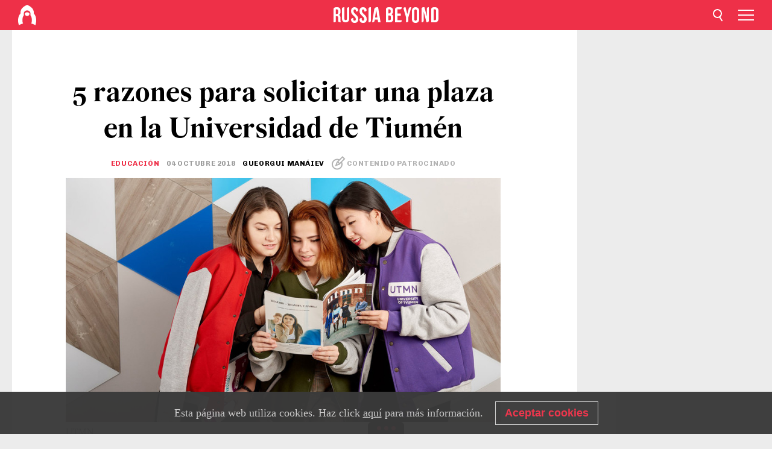

--- FILE ---
content_type: text/html; charset=UTF-8
request_url: https://es.rbth.com/educacion/81808-razones-solicitar-plaza-universidad-tiumen
body_size: 13856
content:
<!DOCTYPE html><html lang="es-ES" prefix="og: http://ogp.me/ns#"><head><meta charset="UTF-8"/><meta name="apple-mobile-web-app-capable" content="no"/><meta name="format-detection" content="telephone=yes"/><meta name="viewport" content="width=device-width, initial-scale=1.0, user-scalable=yes" /><meta name="HandheldFriendly" content="true"/><meta name="MobileOptimzied" content="width"/><meta http-equiv="cleartype" content="on"/><meta name="navigation" content="tabbed" /><title>5 razones para solicitar una plaza en la Universidad de Tiumén - Russia Beyond ES</title><link rel="icon" href="/favicon.ico" type="image/x-icon" sizes="any"/><link rel="icon" href="/favicon.svg" type="image/svg+xml" /><meta property="og:site_name" content="Russia Beyond ES" /><meta property="twitter:site" content="Russia Beyond ES" /><link rel="amphtml" href="https://es.rbth.com/educacion/81808-razones-solicitar-plaza-universidad-tiumen/amp"><meta name="description" content="Para algunos, la perspectiva de estudiar en una universidad siberiana puede parecer exótica... o aterradora. Sin embargo, además de ofrecer la..." /><meta property="og:url" content="https://es.rbth.com/educacion/81808-razones-solicitar-plaza-universidad-tiumen" ><meta property="og:type" content="article"><meta property="og:title" content="5 razones para solicitar una plaza en la Universidad de Tiumén"/><meta property="og:description" content="Para algunos, la perspectiva de estudiar en una universidad siberiana puede parecer exótica... o aterradora. Sin embargo, además de ofrecer la..."/><meta property="article:tag" content="educación"><meta property="article:tag" content="urales"><meta property="article:tag" content="universidades"><meta property="article:tag" content="tiumén"><meta property="article:tag" content="universidad de tiumen"><meta property="article:tag" content="contenido patrocinado"><meta property="article:section" content="Educación"/><meta property="article:published_time" content="oct 04, 2018"/><meta property="article:modified_time" content="oct 03, 2018"/><meta property="article:author" content="Gueorgui Manáiev" /><meta name="author" content="Gueorgui Manáiev" /><meta name="twitter:title" content="5 razones para solicitar una plaza en la Universidad de Tiumén"/><meta name="twitter:description" content="Para algunos, la perspectiva de estudiar en una universidad siberiana puede parecer exótica... o aterradora. Sin embargo, además de ofrecer la..."/><meta property="og:image" content="https://mf.b37mrtl.ru/rbthmedia/images/2018.10/article/5bb4c8d415e9f9475b56feea.jpg"/><meta property="og:image:type" content="image/jpeg" /><meta property="og:image:width" content="850"><meta property="og:image:height" content="478"><meta name="twitter:card" content="summary_large_image"/><meta name="twitter:image" content="https://mf.b37mrtl.ru/rbthmedia/images/2018.10/article/5bb4c8d415e9f9475b56feea.jpg" /><meta property="og:locale" content="es_ES"><meta property="fb:app_id" content="342788859215279"/><meta property="fb:pages" content="116117765080288" /><meta name="twitter:site" content="rbth_es"/><meta name="twitter:domain" content="es.rbth.com"/><meta name="google-site-verification" content="nypZy-AcrX7yig8kFK2R2_oVGMywzZCWyw8HVkk_GAY" /><link rel="stylesheet" href="https://cdni.rbth.com/rbth/view/css/news_view.css?v=315661400041232335348989"/><link rel="stylesheet" href="https://cdni.rbth.com/rbth/view/css/sharing.css?v=4240"/><link rel="stylesheet" href="https://cdni.rbth.com/rbth/view/css/explainer.css?v=12"/><!-- START GLOBAL LANG --><script>
            window.rbthConf = window.rbthConf || {};
            window.rbthConf.lang = window.rbthConf.lang || null;
            window.rbthConf.lang = 'es';
            window.rbthConf.url = window.rbthConf.url || null;
            window.rbthConf.url = 'https://' +  window.rbthConf.lang + '.rbth.com';
        </script><!-- END GLOBAL LANG --><script type='text/javascript'>var _sf_startpt=(new Date()).getTime();</script><link rel="stylesheet" href="https://cdni.rbth.com/rbth/view/css/cookies.css"><script>window.yaContextCb = window.yaContextCb || []</script><script src="https://yandex.ru/ads/system/context.js" async></script><style media="screen">
        .adfox-banner-slot > div[id^="adfox_"]:not(:empty) > div {
            margin: 15px auto;
        }

        .adfox-banner-slot > div[id^="adfox_"]:empty {
            display: none;
        }
    </style><!-- Yandex.Metrika counter --><script type="text/javascript" >
   (function(m,e,t,r,i,k,a){m[i]=m[i]||function(){(m[i].a=m[i].a||[]).push(arguments)};
   m[i].l=1*new Date();k=e.createElement(t),a=e.getElementsByTagName(t)[0],k.async=1,k.src=r,a.parentNode.insertBefore(k,a)})
   (window, document, "script", "https://mc.yandex.ru/metrika/tag.js", "ym");

   ym(88818215, "init", {
        clickmap:true,
        trackLinks:true,
        accurateTrackBounce:true,
        webvisor:true
   });
</script><noscript><div><img src="https://mc.yandex.ru/watch/88818215" style="position:absolute; left:-9999px;" alt="" /></div></noscript><!-- /Yandex.Metrika counter --><!-- Yandex.Metrika counter --><script type="text/javascript" >
   (function(m,e,t,r,i,k,a){m[i]=m[i]||function(){(m[i].a=m[i].a||[]).push(arguments)};
   m[i].l=1*new Date();k=e.createElement(t),a=e.getElementsByTagName(t)[0],k.async=1,k.src=r,a.parentNode.insertBefore(k,a)})
   (window, document, "script", "https://mc.yandex.ru/metrika/tag.js", "ym");

   ym(88818503, "init", {
        clickmap:true,
        trackLinks:true,
        accurateTrackBounce:true,
        webvisor:true
   });
</script><noscript><div><img src="https://mc.yandex.ru/watch/88818503" style="position:absolute; left:-9999px;" alt="" /></div></noscript><!-- /Yandex.Metrika counter --></head><body><script type="application/ld+json">
        {
            "@context": "http://schema.org",
            "@type": "Organization",
            "url": "https://es.rbth.com",
            "logo": "https://es.rbth.com/rbth/img/logo/png/60x60_red.png",
            "name": "Russia Beyond",
            "legalName": "Autonomous Non-profit Organization \"TV-Novosti\"",
            "sameAs": [
                "http://www.facebook.com/russiabeyond",
                "https://twitter.com/russiabeyond",
                "https://www.youtube.com/user/RBTHvideo",
                "https://www.instagram.com/russiabeyond/",
                "https://zen.yandex.ru/russiabeyond"
            ],
            "potentialAction": {
                "@type": "SearchAction",
                "target": "https://es.rbth.com/search?q={search_term_string}",
                "query-input": "required name=search_term_string"
            }
        }
    </script><script type="application/ld+json">
        {
            "@context": "http://schema.org",
            "@type": "BreadcrumbList",
            "itemListElement": [
                                                        {
                        "@type": "ListItem",
                        "position": 1,
                        "name": "Main",
                        "item": "https://es.rbth.com"
                    }
                                                        ,                    {
                        "@type": "ListItem",
                        "position": 2,
                        "name": "Educación",
                        "item": "https://es.rbth.com/educacion"
                    }
                                                        ,                    {
                        "@type": "ListItem",
                        "position": 3,
                        "name": "5 razones para solicitar una plaza en la Universidad de Tiumén",
                        "item": "https://es.rbth.com/educacion/81808-razones-solicitar-plaza-universidad-tiumen"
                    }
                                                ]
        }
    </script><script type="application/ld+json">
    {
        "@context": "http://schema.org",
        "@type": "Article",
        "mainEntityOfPage": {
            "@type": "WebPage",
            "@id": "https://es.rbth.com/educacion/81808-razones-solicitar-plaza-universidad-tiumen"
        },
        "headline": "5 razones para solicitar una plaza en la Universidad de Tiumén",
        "image": [{
            "@type": "ImageObject",
            "url": "https://mf.b37mrtl.ru/rbthmedia/images/2018.10/article/5bb4c8d415e9f9475b56feea.jpg",
            "height": 576,
            "width": 1024
        }],
                        "associatedMedia": [
                                                        {
                    "@type": "ImageObject",
                    "contentUrl": "https://mf.b37mrtl.ru/rbthmedia/images/2018.10/original/5bb4c7a785600a60cd48f789.jpg",
                    "description": ""
                }
                                            ,                {
                    "@type": "ImageObject",
                    "contentUrl": "https://mf.b37mrtl.ru/rbthmedia/images/2018.10/original/5bb4c7a785600a60cd48f78a.jpg",
                    "description": ""
                }
                                            ,                {
                    "@type": "ImageObject",
                    "contentUrl": "https://mf.b37mrtl.ru/rbthmedia/images/2018.10/original/5bb4c7a785600a60cd48f78b.jpg",
                    "description": ""
                }
                                            ,                {
                    "@type": "ImageObject",
                    "contentUrl": "https://mf.b37mrtl.ru/rbthmedia/images/2018.10/original/5bb4c7a785600a60cd48f78c.jpg",
                    "description": "Profesor Duskin Drum."
                }
                                            ,                {
                    "@type": "ImageObject",
                    "contentUrl": "https://mf.b37mrtl.ru/rbthmedia/images/2018.10/original/5bb4c7a885600a60cd48f78d.jpg",
                    "description": ""
                }
                                            ,                {
                    "@type": "ImageObject",
                    "contentUrl": "https://mf.b37mrtl.ru/rbthmedia/images/2018.10/original/5bb4c7a885600a60cd48f78e.jpg",
                    "description": ""
                }
                                            ,                {
                    "@type": "ImageObject",
                    "contentUrl": "https://mf.b37mrtl.ru/rbthmedia/images/2018.10/original/5bb4c7a885600a60cd48f78f.jpg",
                    "description": "Daniel Ohene-Agyekum, estudiante de la Universidad de Tiumén."
                }
                                    ],
                "author":
                    [
                                    {
                        "@type": "Person",
                        "name": "Gueorgui Manáiev"
                    }                            ],
                "datePublished": "2026-01-16T06:46:26+03:00",
        "dateModified": "2026-01-16T06:46:26+03:00",
        "publisher": {
            "@type": "Organization",
            "name": "Russia Beyond",
            "logo": {
                "@type": "ImageObject",
                "url": "https://es.rbth.com/rbth/img/logo/png/60x60_red.png"
            }
        },
        "description": "Para algunos, la perspectiva de estudiar en una universidad siberiana puede parecer exótica... o aterradora. Sin embargo, además de ofrecer la oportunidad de experimentar la Rusia auténtica, la Universidad de Tiumén (UTMN), uno de los grupos educativos más grandes de Siberia, cuenta con cursos académicos de calidad y de un sinfín de oportunidades."
    }
    </script><div class="layout"><div class="layout__wrapper"><header class="layout__header"><div class="header" id="app-header"><div class="header__wrapper"><div class="header__logo"><div class="logo"><div class="logo__cover logo__cover_header"><a href="/"></a></div><div class="logo__content logo__content_header"><a href="/"></a></div></div></div><div class="header__langs"><div class="buttons"><div class="buttons__langs-menu buttons__langs-menu_header">
                Español
            </div></div><div class="nav"><div class="nav__wrapper nav__wrapper_langs_header"><ul class="nav__row nav__row_langs_header"><li class="nav__item nav__item_langs_header"><a href="https://id.rbth.com">Bahasa Indonesia</a></li><li class="nav__item nav__item_langs_header"><a href="https://de.rbth.com">Deutsch</a></li><li class="nav__item nav__item_langs_header"><a href="https://www.rbth.com">English</a></li><li class="nav__item nav__item_langs_header"><a href="https://es.rbth.com">Español</a></li><li class="nav__item nav__item_langs_header"><a href="https://fr.rbth.com">Français</a></li><li class="nav__item nav__item_langs_header"><a href="https://hr.rbth.com">Hrvatski</a></li><li class="nav__item nav__item_langs_header"><a href="https://it.rbth.com">Italiano</a></li><li class="nav__item nav__item_langs_header"><a href="https://br.rbth.com">Português</a></li><li class="nav__item nav__item_langs_header"><a href="https://si.rbth.com">Slovenščina</a></li><li class="nav__item nav__item_langs_header"><a href="https://kr.rbth.com">Korean</a></li><li class="nav__item nav__item_langs_header"><a href="https://jp.rbth.com">日本語</a></li><li class="nav__item nav__item_langs_header"><a href="https://bg.rbth.com">Български</a></li><li class="nav__item nav__item_langs_header"><a href="https://mk.rbth.com">Македонски</a></li><li class="nav__item nav__item_langs_header"><a href="https://rs.rbth.com">Српски</a></li><li class="nav__item nav__item_langs_header"><a href="https://ru.rbth.com">По-русски</a></li></ul></div></div></div><div class="header__nav">    <div class="nav">
        <ul class="nav__row nav__row_header">
                    <li class="nav__item nav__item_header">
                <a href="/estilo-de-vida">
                    Estilo de vida
                </a>
            </li>
                    <li class="nav__item nav__item_header">
                <a href="/cultura">
                    Cultura
                </a>
            </li>
                    <li class="nav__item nav__item_header">
                <a href="/historia">
                    Historia
                </a>
            </li>
                    <li class="nav__item nav__item_header">
                <a href="/viajes">
                    Viajes
                </a>
            </li>
                    <li class="nav__item nav__item_header">
                <a href="/technologias">
                    Ciencia y Tecnología
                </a>
            </li>
                    <li class="nav__item nav__item_header">
                <a href="/economia">
                    Economía
                </a>
            </li>
                    <li class="nav__item nav__item_header">
                <a href="/cocina">
                    Cocina
                </a>
            </li>
                    <li class="nav__item nav__item_header">
                <a href="/educacion">
                    Educación
                </a>
            </li>
                </ul>
    </div>
</div></div></div></header><div class="layout__content"><div class="control-width control-width_padding"><div class="rows"><div class="adfox-banner-slot"><div id="adfox_166005584166917666"></div><div id="adfox_16600558884169906"></div></div><div class="rows__wrapper rows__wrapper_short-story"><div class="rows__column rows__column_short-story rows__column_short-story_left"><div class="article"><div class="article__wrapper article__wrapper_short"><div class="article__head  article__head_short"><div class="article__head-content article__head-content_short"><h1>5 razones para solicitar una plaza en la Universidad de Tiumén</h1><div class="article__category article__category_short"><a href="/educacion">
            Educación
        </a></div><div class="article__date article__date_short"><time class="date ">
            


             04 octubre 2018

        </time></div><div class="article__author article__author_short">
                            Gueorgui Manáiev
                    </div><div class="article__tags article__tags_short"><div class="tags"><div class="tags__wrapper tags__wrapper_short"><i class="tags__label tags__label_advertising_short">
                            contenido patrocinado
                        </i></div></div></div></div><div class="article__cover article__cover_short"><img class="article__cover-image" alt="" src="https://mf.b37mrtl.ru/rbthmedia/images/2018.10/article/5bb4c8d415e9f9475b56feea.jpg"></div></div><div class="article__copyright article__copyright_short"><p></p>
UTMN
    </div><div class="social-wrapper"><div class="social-container social-container_top"
                data-buttons="twitter, reddit, whatsapp, telegram, pinterest"
                data-counters></div><div class="button-rotator" id="button-rotator" onload="return {
    text: JSON.parse('\u0022Follow\u0020Russia\u0020Beyond\u0020on\u0022'),
    links: JSON.parse('\u007B\u0022instagram\u0022\u003A\u0022\u0022,\u0022facebook\u0022\u003A\u0022https\u003A\\\/\\\/www.facebook.com\\\/rusiahoy\\\/\u0022,\u0022telegram\u0022\u003A\u0022https\u003A\\\/\\\/t.me\\\/russiabeyondes\u0022,\u0022twitter\u0022\u003A\u0022https\u003A\\\/\\\/twitter.com\\\/rbth_es\u0022,\u0022youtube\u0022\u003A\u0022\u0022,\u0022odysee\u0022\u003A\u0022\u0022,\u0022line\u0022\u003A\u0022\u0022,\u0022zen\u0022\u003A\u0022\u0022,\u0022vk\u0022\u003A\u0022https\u003A\\\/\\\/vk.com\\\/russiabeyond_es\u0022,\u0022rumble\u0022\u003A\u0022\u0022,\u0022pinterest\u0022\u003A\u0022\u0022,\u0022taringa\u0022\u003A\u0022https\u003A\\\/\\\/www.taringa.net\\\/RussiaBeyond\u0022,\u0022ok\u0022\u003A\u0022footer.social.ok.link\u0022\u007D'),
    lang: JSON.parse('\u0022es\u002DES\u0022'),
};"></div></div><div class="article__summary article__summary_short"><div class="article__summary-wrapper article__summary-wrapper_short">
            Para algunos, la perspectiva de estudiar en una universidad siberiana puede parecer exótica... o aterradora. Sin embargo, además de ofrecer la oportunidad de experimentar la Rusia auténtica, la Universidad de Tiumén (UTMN), uno de los grupos educativos más grandes de Siberia, cuenta con cursos académicos de calidad y de un sinfín de oportunidades.
        </div></div><div class="article__text article__text_short"><p>Tium&eacute;n es una de las ciudades m&aacute;s grandes de Siberia. En la ciudad hay trabajadores del &aacute;mbito petrol&iacute;fero, poetas, atletas e investigadores. En el coraz&oacute;n de la ciudad se encuentra el enorme campus universitario, que cuenta con 15 edificios y cuatro residencias, donde viven y estudian m&aacute;s de 25.000 alumnos. &iquest;Cu&aacute;les son las oportunidades que tienen los estudiantes de la UTMN?</p><h3><strong>1. Participar en investigaciones internacionales y publicar art&iacute;culos cient&iacute;ficos, o hacer una carrera en el mundo de los negocios</strong></h3><p>Desde su fundaci&oacute;n a principios de la d&eacute;cada de 1930, la universidad ha establecido v&iacute;nculos con las principales instituciones rusas y recientemente ha comenzado a hacerlo con instituciones extranjeras. Las principales &aacute;reas cient&iacute;ficas de la universidad son la biolog&iacute;a, las ciencias de la Tierra, la qu&iacute;mica, la f&iacute;sica y las matem&aacute;ticas. Campos en los que los contactos internacionales son indispensables.</p><p>Actualmente las ciencias y la ingenier&iacute;a no son las &uacute;nicas asignaturas que se imparten en la UTMN. La universidad tambi&eacute;n cuenta con carreras de humanidades, psicolog&iacute;a, derecho y finanzas. Si est&aacute;s buscando crecer profesional y personalmente, as&iacute; como experimentar la vida en otro pa&iacute;s, &iexcl;haz la solicitud!</p><div class="cover"><img src="https://mf.b37mrtl.ru/rbthmedia/images/2018.10/original/5bb4c7a785600a60cd48f78b.jpg" alt=""><div class="copyright"><p></p>
UTMN
            </div></div><p>Encontrar&aacute;s aqu&iacute; laboratorios cient&iacute;ficos que van desde la fot&oacute;nica hasta la geograf&iacute;a hist&oacute;rica. Hay al menos seis tribunales de tesis, adem&aacute;s de programas de postgrado, doctorado, posdoctorado y otros, es decir, es posible obtener cualquier t&iacute;tulo acad&eacute;mico.</p><p>La actividad cient&iacute;fica en la UTMN comienza inmediatamente despu&eacute;s de la admisi&oacute;n, y es que en la universidad hay varias comunidades cient&iacute;ficas estudiantiles que son muy activas. &ldquo;Lo que sobre todo me atrajo la UTMN fueron las oportunidades que tienen los j&oacute;venes para hacer investigaciones cient&iacute;ficas. En Rusia los estudiantes tienen que participar en conferencias y publicar art&iacute;culos, lo que provoca que haya un sentido de responsabilidad en lo que est&aacute;n haciendo&rdquo;, dice la francesa Julie Gerber, fil&oacute;loga de la UTMN.</p><p>Fij&eacute;monos, por ejemplo, en el grupo estudiantil de la <a href="https://www.utmn.ru/nauka/nauchno-issledovatelskie-podrazdeleniya-vuza/studencheskaya-nauka/spe-student-chapter/" target="_blank" rel="noopener noreferrer">Sociedad de Ingenieros Petrol&iacute;feros</a>&nbsp;(SPE, por sus siglas en ingl&eacute;s). Se trata de una asociaci&oacute;n internacional sin fines de lucro compuesta por cient&iacute;ficos especializados en la exploraci&oacute;n de petr&oacute;leo y gas, que cuenta con m&aacute;s de 120.000 miembros en 135 pa&iacute;ses diferentes. Como se puede ver en <a href="https://www.facebook.com/spe.tyumenstateuniversity" target="_blank" rel="noopener noreferrer">su p&aacute;gina de Facebook</a>, los cursos y la actividad cient&iacute;fica de la universidad son una manera de acceder a la SPE.</p><p>Compa&ntilde;&iacute;as petrol&iacute;feras como Schlumberger, HMS Group y Novatek demandan graduados de la UTMN. Gazprom Neft, una de las mayores compa&ntilde;&iacute;as petrol&iacute;feras de Rusia, tiene una colaboraci&oacute;n especial con la UTMN y patrocina un m&aacute;ster en ingenier&iacute;a conceptual de proyectos en yacimientos de petr&oacute;leo y gas. Adem&aacute;s, apoya a la <a href="https://www.utmn.ru/en/study-with-us/polytechnic-school/" target="_blank" rel="noopener noreferrer">Escuela Polit&eacute;cnica</a> de la universidad. En cuanto a las humanidades, los estudiantes cuentan con el <a href="https://www.utmn.ru/en/media/news/education/215317/" target="_blank" rel="noopener noreferrer">Oxford Russia Fund</a>, que trabaja con la UTMN desde 2008, y ha otorgado becas especiales de diez meses de duraci&oacute;n a m&aacute;s de 90 estudiantes.</p><p>Otro de los proyectos cient&iacute;ficos internacionales m&aacute;s importantes de la UTMN es su participaci&oacute;n en PEEX (conocido como el Experimento Paneuroasi&aacute;tico), dedicado a estudiar la ecolog&iacute;a y el clima del norte de Eurasia. Los cient&iacute;ficos de la UTMN trabajan para establecer una estaci&oacute;n SMEAR (dedicada a la medir las relaciones entre el ecosistema y la atm&oacute;sfera) en Perm dirigida al an&aacute;lisis del permafrost. Esto no es m&aacute;s que una peque&ntilde;a muestra de la actividad cient&iacute;fica en la universidad.</p><h3><strong>2. Aprende ruso en un entorno natural</strong></h3><p>Los estudiantes extranjeros pueden inscribirse en gran cantidad de programas en la UTMN. Esto incluye varios programas en ingl&eacute;s, como una maestr&iacute;a en Bioseguridad Vegetal y programas en la Escuela de Estudios Avanzados.</p><p>Los estudiantes extranjeros suelen estudiar lo mismo que los rusos y asisten a clase en lengua eslava. Existe la posibilidad de hacer cursos intensivos de ruso en un departamento especial (Programa Foundation).</p><p>&ldquo;Solo hablo ruso con rusos. Tom&eacute; clases de ruso en la escuela, pero sin mucho &eacute;xito. En cuanto llegu&eacute; aqu&iacute;, se hizo mucho m&aacute;s f&aacute;cil y divertido. He mejorado mucho en pocas semanas. Obviamente, los estudiantes rusos tambi&eacute;n quieren practicar sus idiomas extranjeros&rdquo;, dice Julie.</p><div class="cover"><img src="https://mf.b37mrtl.ru/rbthmedia/images/2018.10/original/5bb4c7a785600a60cd48f78a.jpg" alt=""><div class="copyright"><p></p>
UTMN
            </div></div><p>&ldquo;Muchos de nosotros &ndash;estudiantes de habla inglesa&ndash; conocemos a gente porque les decimos: &lsquo;&iquest;Qu&eacute; te parece si te ayudo con el ingl&eacute;s y t&uacute; me ayudas con el ruso?&rsquo;&rdquo;.</p><p>Los profesores universitarios son comprensivos con los errores de los extranjeros, &ldquo;pero eso no significa que nos mimen. Todos los estudiantes tienen que partirse el pecho&rdquo;, a&ntilde;ade Julie.</p><p>Hay un departamento de apoyo especial para estudiantes y especialistas extranjeros. Al principio parece que las reglas de la universidad son muy complicadas, dice Julie. La secci&oacute;n de relaciones internacionales es de gran ayuda. &ldquo;El personal de este centro conoce a todos los estudiantes extranjeros por su nombre y est&aacute;n dispuestos a ayudar. Por cierto, estudi&eacute; cinco a&ntilde;os en Mosc&uacute; y no era as&iacute;&rdquo;, afirma.</p><h3><strong>3. Haz amigos de todas las partes del mundo</strong></h3><p>&iquest;Suelen hacerse amigos rusos los estudiantes extranjeros? &ldquo;S&iacute;, es un estereotipo, pero me gusta repetirlo: al principio los rusos son educados y reservados, pero en cuento te conocen mejor, se abren y se interesan mucho por ti. Te sientes especial&rdquo;, dice Julie.</p><div class="cover"><img src="https://mf.b37mrtl.ru/rbthmedia/images/2018.10/original/5bb4c7a785600a60cd48f789.jpg" alt=""><div class="copyright"><p></p>
UTMN
            </div></div><p>&ldquo;Cuando no entend&iacute;a nada los estudiantes rusos se ofrec&iacute;an a menudo para ayudarme. M&aacute;s tarde, si ten&iacute;amos intereses comunes, era el comienzo de una hermosa amistad&rdquo;, explica Daniel. &ldquo;Con un poco de ruso puedes llegar a cualquier parte de la ciudad. A veces, la gente me habla en el transporte p&uacute;blico, me pregunta de d&oacute;nde soy y d&oacute;nde estudio. Los lugare&ntilde;os &ndash;especialmente las personas mayores&ndash; conocen un poco los pa&iacute;ses africanos e incluso tratan de adivinar de d&oacute;nde vengo. Es muy gracioso&rdquo;.</p><p>Actualmente hay m&aacute;s de 780 estudiantes extranjeros en el campus. En 2018, cuando se ha incrementado su n&uacute;mero, se cre&oacute; la <a href="https://www.utmn.ru/en/media/news/international-issues/552837/" target="_blank" rel="noopener noreferrer">Asociaci&oacute;n de Estudiantes Extranjeros</a>, que cuenta con representantes de China, Vietnam, Am&eacute;rica Latina, &Aacute;frica y el mundo &aacute;rabe (con su propio <a href="https://vk.com/ais_utmn" target="_blank" rel="noopener noreferrer">grupo en Vkontakte</a>). La asociaci&oacute;n atrae a estudiantes con intereses de todo tipo, desde f&uacute;tbol hasta temas intelectuales y debates sobre la vida en la residencia.</p><div class="cover"><img src="https://mf.b37mrtl.ru/rbthmedia/images/2018.10/original/5bb4c7a885600a60cd48f78f.jpg" alt="Daniel Ohene-Agyekum, estudiante de la Universidad de Tiumén."><div class="copyright"><p>Daniel Ohene-Agyekum, estudiante de la Universidad de Tiumén.</p>
UTMN
            </div></div><p>La UTMN tambi&eacute;n cuenta con el &ldquo;Buddy Program&rdquo;, cuando un estudiante ruso recibe a un extranjero y le explica d&oacute;nde vivir, c&oacute;mo rellenar documentos, etc. &ldquo;Llegu&eacute; a la UTMN el pasado octubre para comenzar el Programa Foundation&rdquo;, dice Daniel. &ldquo;Varios estudiantes rusos me ayudaron. Me mostraron d&oacute;nde est&aacute;n la universidad, la residencia y las tiendas. Tambi&eacute;n me ayudaron a comprar una tarjeta SIM y ropa de invierno (incluso en octubre, Tium&eacute;n me parec&iacute;a muy fr&iacute;o). Luego me llevaron a ver a mi supervisor de curso para que me inscribiera en mi programa: Administraci&oacute;n de Software y Sistemas&rdquo;.</p><h3><strong>4. Descubre tu creatividad, mejora tus habilidades de comunicaci&oacute;n y aprende a hablar en p&uacute;blico</strong></h3><p>&ldquo;No conoc&iacute; a la mayor&iacute;a de mis amigos en clase, sino en proyectos estudiantiles&rdquo;, dice Julie. &ldquo;Festivales de teatro y m&uacute;sica, y la Universidad Libre, donde profesores y estudiantes dan conferencias sobre sus temas favoritos durante su tiempo libre. Obviamente nosotros tambi&eacute;n salimos, vamos a comer por ah&iacute; y ensayamos obras para el grupo de teatro. Una vez pasamos muchas horas haciendo un <em>collage</em> gigante&rdquo;.</p><p>La universidad no solo consiste en adquirir conocimientos, sino tambi&eacute;n en establecer contactos para el desarrollo de una carrera profesional. La UTMN cuenta con m&aacute;s de 130 asociaciones de estudiantes, dedicadas a actividades de todo tipo, lo que incluye dise&ntilde;o, coreograf&iacute;a y arte teatral, as&iacute; como clubes dedicados a los debates parlamentarios, las discusiones filos&oacute;ficas, etc.</p><p>La UTMN es tambi&eacute;n la sede de la <a href="https://sas.utmn.ru/en/about-en/" target="_blank" rel="noopener noreferrer">Escuela de Estudios Avanzados</a>, dirigida por Andr&eacute;i Shcherbenok (doctor de la Universidad de California, Berkeley), que invit&oacute; a 45 profesores de diferentes disciplinas socioculturales de todo el mundo con el objetivo de crear programas de licenciatura en ramas modernas de las humanidades.</p><div class="cover"><img src="https://mf.b37mrtl.ru/rbthmedia/images/2018.10/original/5bb4c7a785600a60cd48f78c.jpg" alt="Profesor Duskin Drum."><div class="copyright"><p>Profesor Duskin Drum.</p>
UTMN
            </div></div><p>El personal docente incluye a Duskin Drum, artista, actor y doctor en estudios de <em>performance</em> (tambi&eacute;n de la Universidad de California, Berkeley), el historiador experto en petr&oacute;leo Jay Silverstein, antrop&oacute;logo y arque&oacute;logo (doctor en la Universidad de Pensilvania), y Anne Mulhall (doctora en literatura comparada en el King's College de Londres).</p><p>Los estudiantes tienen la oportunidad de leer y publicar en los peri&oacute;dicos y revistas estudiantiles, involucrarse en el activismo ecologista o aprender sobre las relaciones p&uacute;blicas virales en la l&iacute;nea de Kanye West, que tiene un taller de relaciones p&uacute;blicas que lleva su nombre. La universidad financia prometedores proyectos estudiantiles. Entre 2012 y 2015, la UTMN dedic&oacute; a estos programas m&aacute;s de 38 millones de rublos. Puedes encontrar m&aacute;s informaci&oacute;n sobre las actividades y proyectos de los estudiantes y de la universidad en la <a href="https://www.facebook.com/utyumen" target="_blank" rel="noopener noreferrer">p&aacute;gina oficial de la UTMN en Facebook</a>.</p><h3><strong>5. Descubre y experimenta la naturaleza salvaje de Rusia</strong></h3><p>Siberia es sin&oacute;nimo del terrible fr&iacute;o que hace en Rusia. Sin embargo, es mucho m&aacute;s diversa de lo que imagina la mayor&iacute;a de la gente. Vivir en Tium&eacute;n significa salir de manera regular a la naturaleza.</p><div class="cover"><img src="https://mf.b37mrtl.ru/rbthmedia/images/2018.10/original/5bb4c7a885600a60cd48f78e.jpg" alt=""><div class="copyright"><p></p>
UTMN
            </div></div><p>Cerca de la ciudad hay varias fuentes termales. En invierno, los amigos te arrastrar&aacute;n por las pistas de esqu&iacute; que rodean la ciudad. Julie dice: &ldquo;Incluso puedes unirte al club de <em>randonnee </em>(esqu&iacute; de traves&iacute;a) e ir a una &lsquo;expedici&oacute;n polar&rsquo; a trav&eacute;s de los Urales. Tienes que probarlo a -40&deg;C!&rdquo;. Adem&aacute;s, la universidad organiza visitas guiadas a las ciudades hist&oacute;ricas de Tobolsk (fundada en 1587) y Yal&uacute;torovsk (fundada en 1659), denominadas &ldquo;joyas de Siberia&rdquo;, y que se encuentran cerca de la ciudad.</p><p>Julie se sinti&oacute; tan inspirada por la naturaleza siberiana que comenz&oacute; a pensar en c&oacute;mo se percibe esta regi&oacute;n en Francia. El resultado fue un informe <em>online </em>titulado &ldquo;Percepciones de Siberia en la cultura de masas de la Francia moderna&rdquo;.</p><div class="cover"><img src="https://mf.b37mrtl.ru/rbthmedia/images/2018.10/original/5bb4c7a885600a60cd48f78d.jpg" alt=""><div class="copyright"><p></p>
UTMN
            </div></div><p>Tium&eacute;n en s&iacute; mismo crea una impresi&oacute;n acogedora, seg&uacute;n se deduce de lo que cuentan&nbsp; nuestros entrevistados. A Julie le gusta ir a restaurantes y probar platos desconocidos, &ldquo;especialmente la cocina georgiana y uzbeka&rdquo;. Tanto Daniel como Julie hablan del ambiente acogedor del antiguo edificio de la universidad: &ldquo;En todas partes hay flores frescas, sof&aacute;s y sillones en los pasillos, muebles de madera y techos altos. Los pasillos huelen a caf&eacute; y comida; es c&oacute;modo y agradable&rdquo;, dice Julie. &ldquo;Me gusta la limpieza que hay, las flores y las plantas en todas partes de la universidad y la forma en la que me acogieron en mi departamento&rdquo;, a&ntilde;ade Daniel.</p><p>&iquest;C&oacute;mo ir a Rusia a estudiar? Lee <a href="https://es.rbth.com/educacion/80743-como-ir-a-rusia-a-estudiar-guia" target="_blank" rel="noopener noreferrer">esta gu&iacute;a</a>.</p><p class="article__text-copyright">
                La ley de derechos de autor de la Federación de Rusia prohíbe estrictamente copiar completa o parcialmente los materiales de Russia Beyond sin haber obtenido previamente permiso por escrito y sin incluir el link al texto original. 
            </p></div><div class="article__tags-trends article__tags-trends_short"><a href="/tag/educación">
                    educación
                </a><a href="/tag/urales">
                    urales
                </a><a href="/tag/universidades">
                    universidades
                </a><a href="/tag/tiumén">
                    tiumén
                </a><a href="/tag/universidad-tiumen">
                    universidad de tiumen
                </a><a href="/tag/advertising">
                    contenido patrocinado
                </a></div><div class="social-container"
                data-buttons="twitter, reddit, whatsapp, telegram, pinterest"
                data-counters></div><script src="https://cdni.rbth.com/rbth/view/sharing.min.js?v=3"></script><div class="article__text article__text_short"><script src="https://code.jquery.com/jquery-3.3.1.min.js"></script><div class="subscribe"><div class="subscribe__header"><p class="header-title">Suscríbete</p><p class="header-subtitle">a nuestro boletín</p></div><div class="subscribe__content"><p id="sub-email-label" class="content-text">Reciba en su buzón el boletín informativo con los mejores artículos sobre Rusia:</p><form class="subscribe__form js-subscribe-form"><div class="subscribe__mailing"><input type="checkbox" class="subscribe__mailing-button" name="mailing-period-weekly" id="mailingWeekly" value="weekly" checked><label for="mailingWeekly" class="subscribe__mailing-label">Semanal</label><input type="checkbox" class="subscribe__mailing-button" name="mailing-period-daily" id="mailingDaily" value="daily"><label for="mailingDaily" class="subscribe__mailing-label">Diario</label></div><div class="subscribe__input-fields"><input class="subscribe__form-input js-subscribe-email" type="email" value="" placeholder="Escribre tu correo electrónico" required="" aria-labelledby="sub-email-label"/><input class="subscribe__form-submit" type="submit" value="Enviar"></div></form></div></div><script>
    (function () {
        var $subscribe = $('.subscribe');
        var $form = $('.js-subscribe-form');
        var $completeButton = $('.subscribe__form-complete');

        function validateEmail(email) {
            var re = /^(([^<>()[\]\\.,;:\s@\"]+(\.[^<>()[\]\\.,;:\s@\"]+)*)|(\".+\"))@((\[[0-9]{1,3}\.[0-9]{1,3}\.[0-9]{1,3}\.[0-9]{1,3}\])|(([a-zA-Z\-0-9]+\.)+[a-zA-Z]{2,}))$/;
            return re.test(email);
        }

        if (!$form.length) {
            return;
        }

        var initFormSubmit = function () {
            $form.on('submit', function (event) {
                event.preventDefault();
                $form = $(this);
                var $email = $form.find('.js-subscribe-email');
                var isWeekly = true, isDaily = false;
                var lng = 'es-ES';

                if (['pt-BR', 'es-ES', 'fr-FR', 'sr-RS', 'sl-SI'].includes(lng)) {
                    isWeekly = $form.find('#mailingWeekly').is(':checked');
                    isDaily = $form.find('#mailingDaily').is(':checked');
                }

                if(!validateEmail($email)) {
                    if (isWeekly) {
                        $.ajax({
                            type: "GET",
                            dataType: "json",
                            url: 'https://subscribe.rbth.com/subscribe/5dbf3804-f3d0-4aee-a070-02c5763d80a1/' + $email.val() + '?_t=' + (new Date()).getTime(),
                            success: function () {
                                $subscribe.addClass('subscribe_complete');
                                $subscribe.html('<div class="subscribe__header"><p class="header-title">Ya casi hemos terminado...</p></div><div class="subscribe__content"><p class="content-text">Confirme su suscripción gratuita para recibir el boletín semanal.</p><form class="subscribe__form js-subscribe-finished"><input class="subscribe__form-complete" type="submit" value="OK" /></form></div>')
                            },
                            error: function() {
                                $email.val('');
                                alert('An unknown error occurred. Try later.');
                            }
                        });
                    }
                    if (isDaily) {
                        $.ajax({
                            type: "GET",
                            dataType: "json",
                            url: 'https://subscribe.rbth.com/subscribe/ad1bea97-3185-4b79-b54c-aa4970c89b63/' + $email.val() + '?_t=' + (new Date()).getTime(),
                            success: function () {
                                $subscribe.addClass('subscribe_complete');
                                $subscribe.html('<div class="subscribe__header"><p class="header-title">Ya casi hemos terminado...</p></div><div class="subscribe__content"><p class="content-text">Confirme la suscripción gratuita para recibir el boletín diario.</p><form class="subscribe__form js-subscribe-finished"><input class="subscribe__form-complete" type="submit" value="OK" /></form></div>')
                            },
                            error: function() {
                                $email.val('');
                                alert('An unknown error occurred. Try later.');
                            }
                        });
                    }
                }
            });

        };
        initFormSubmit();

        $completeButton.on('click', function (evt) {
            evt.preventDefault();
            evt.window.location.reload();
        });
    }());
</script></div><div class="follows-channel" id="banner-rotator" onload="return {
            text: JSON.parse('\u007B\u0022instagram\u0022\u003A\u0022\u0022,\u0022facebook\u0022\u003A\u0022M\\u00e1s\u0020historias\u0020fascinantes\u0020en\u0020\u0022,\u0022telegram\u0022\u003A\u0022\u0022,\u0022twitter\u0022\u003A\u0022\u0022,\u0022odysee\u0022\u003A\u0022\u0022,\u0022line\u0022\u003A\u0022\u0022,\u0022zen\u0022\u003A\u0022\u0022,\u0022vk\u0022\u003A\u0022\u0022,\u0022rumble\u0022\u003A\u0022\u0022,\u0022pinterest\u0022\u003A\u0022\u0022,\u0022taringa\u0022\u003A\u0022\u0022\u007D'),
            links: JSON.parse('\u007B\u0022instagram\u0022\u003A\u0022\u0022,\u0022facebook\u0022\u003A\u0022https\u003A\\\/\\\/www.facebook.com\\\/rusiahoy\\\/\u0022,\u0022telegram\u0022\u003A\u0022https\u003A\\\/\\\/t.me\\\/russiabeyondes\u0022,\u0022twitter\u0022\u003A\u0022https\u003A\\\/\\\/twitter.com\\\/rbth_es\u0022,\u0022odysee\u0022\u003A\u0022\u0022,\u0022line\u0022\u003A\u0022\u0022,\u0022zen\u0022\u003A\u0022\u0022,\u0022vk\u0022\u003A\u0022https\u003A\\\/\\\/vk.com\\\/russiabeyond_es\u0022,\u0022rumble\u0022\u003A\u0022\u0022,\u0022pinterest\u0022\u003A\u0022\u0022,\u0022taringa\u0022\u003A\u0022https\u003A\\\/\\\/www.taringa.net\\\/RussiaBeyond\u0022\u007D'),
            linkText: JSON.parse('\u007B\u0022instagram\u0022\u003A\u0022\u0022,\u0022facebook\u0022\u003A\u0022la\u0020p\\u00e1gina\u0020de\u0020Facebook\u0020de\u0020Russia\u0020Beyond.\u0022,\u0022telegram\u0022\u003A\u0022\u0022,\u0022twitter\u0022\u003A\u0022\u0022,\u0022odysee\u0022\u003A\u0022\u0022,\u0022line\u0022\u003A\u0022\u0022,\u0022zen\u0022\u003A\u0022\u0022,\u0022vk\u0022\u003A\u0022\u0022,\u0022rumble\u0022\u003A\u0022\u0022,\u0022pinterest\u0022\u003A\u0022\u0022,\u0022taringa\u0022\u003A\u0022\u0022\u007D'),
            lang: JSON.parse('\u0022es\u002DES\u0022')
        };"></div><div class="article__crosslinks article__crosslinks_short"><div class="article__crosslinks-heading article__crosslinks-heading_short">
                        Lee más
                    </div><div class="crosslinks"><div class="crosslinks__wrapper"><ul class="crosslinks__list"><li class="crosslinks__item"><div class="crosslinks__heading"><a href="/educacion/79711-quieres-estudiar-en-rusia-con-una-beca">¿Quieres estudiar en Rusia con una beca? Aquí te explicamos cómo hacerlo</a></div></li><li class="crosslinks__item"><div class="crosslinks__heading"><a href="/educacion/80358-7-razones-para-ir-a-estudiar-en-rusia">7 razones para ir a estudiar a Rusia</a></div></li><li class="crosslinks__item"><div class="crosslinks__heading"><a href="/educacion/81494-10-campus-universitarios-impresionantes-rusia">Los 10 campus universitarios más impresionantes de Rusia</a></div></li><li class="crosslinks__item"><div class="crosslinks__heading"><a href="/educacion/81741-preguntas-frecuentes-estudiar-siberia">10 preguntas frecuentes para estudiar en Siberia</a></div></li><li class="crosslinks__item"><div class="crosslinks__heading"><a href="/educacion/81777-estudiante-intercambio-siberia">¿Cómo te sientes siendo un estudiante de intercambio en Siberia?</a></div></li></ul></div></div></div><div class="adfox-banner-slot"><div id="adfox_166005600543321220"></div></div><div class="article__next-article"><div id="app-infinity-scroll-article"></div><div class="next-article-loading"></div><script>
      var currentArticleId = '5bb4c4b515e9f9475b56fee4';
  </script></div></div></div><script src="https://cdni.rbth.com/rbth/view/explainer.min.js"></script></div><div class="rows__column rows__column_short-story rows__column_short-story_right"><div class="adfox-banner-slot"><div id="adfox_166005598078458837"></div></div><div id="app-important-news"></div></div></div></div></div></div><script src="https://code.jquery.com/jquery-3.3.1.min.js"></script><script>
    window.subscribe = window.subscribe || {};
    window.subscribe = {
        'tr': {
            'lang': 'es-ES',
            'title': 'Suscríbete',
            'subtitle': "Nuestro boletín es GRATUITO",
            'text': "",
            'placeholder': 'Escribre tu correo electrónico',
            'button': 'Enviar',
            'completeTitle': '',
            'completeSubtitle': '¡Listo! Revisa tu buzón de correo electrónico para confirmar la suscripción',
            'completeButton': '',
            'mobileTitle': 'Boletín',
            'urlw': '5dbf3804-f3d0-4aee-a070-02c5763d80a1',
        }
    };
</script><script>
                        var footerCopyright = 'Russia Beyond es un proyecto mediático de TV-Nóvosti, organización independiente no comercial, 2024. © Todos los derechos reservados.',
                            footerSocials = [
                                {icon: 'twitter', href: 'https://twitter.com/rbth_es'},
                                {icon: 'youtube', href: 'footer.social.youtube.link'},
                                {icon: 'pinterest', href: 'footer.social.pinterest.link'},
                                {icon: 'linked-in', href: 'footer.social.linked-in.link'},
                                {icon: 'rss', href: 'https://es.rbth.com/rss'},
                                {icon: 'yandex-zen', href: 'footer.social.yandex-zen.link'},
                                {icon: 'vk', href: 'https://vk.com/russiabeyond_es'},
                                {icon: 'telegram', href: 'https://t.me/russiabeyondes'},
                                {icon: 'line', href: 'footer.social.line.link'},
                                {icon: 'rumble', href: 'footer.social.rumble.link'},
                                {icon: 'odysee', href: 'footer.social.odysee.link'},
                                {icon: 'taringa', href: 'https://www.taringa.net/RussiaBeyond'},
                                {icon: 'ok', href: 'footer.social.ok.link'},
                            ]
                    </script><style>
                        .social__link_facebook,
                        .social__link_instagram {
                            display: none !important;
                        }
                    </style><div class="layout__footer"><link rel="stylesheet" href="https://cdni.rbth.com/rbth/view/css/news_view.css?v=315661400041232335348989"/><link rel="stylesheet" href="https://cdni.rbth.com/rbth/view/css/sharing.css?v=4240"/><link rel="stylesheet" href="https://cdni.rbth.com/rbth/view/css/explainer.css?v=12"/><div id="app-footer"></div></div></div></div><script>
        function adsDesktopBillboard() {
            window.yaContextCb.push(()=>{
                Ya.adfoxCode.create({
                    ownerId: 258144,
                    containerId: 'adfox_166005584166917666',
                    params: {
                        pp: 'g',
                        ps: 'fyda',
                        p2: 'y',
                        puid1: '',
                        puid2: '',
                        puid3: '',
                        puid4: '',
                        puid5: '',
                        puid63: ''
                    }
                })
            });
        };

        function adsMobileBillboard() {
            window.yaContextCb.push(()=>{
                Ya.adfoxCode.create({
                    ownerId: 258144,
                    containerId: 'adfox_16600558884169906',
                    params: {
                        pp: 'h',
                        ps: 'fyda',
                        p2: 'y',
                        puid1: '',
                        puid2: '',
                        puid3: '',
                        puid4: '',
                        puid5: '',
                        puid63: ''
                    }
                })
            });
        };

        function adsSidebanner() {
            window.yaContextCb.push(()=>{
                Ya.adfoxCode.create({
                    ownerId: 258144,
                    containerId: 'adfox_166005598078458837',
                    params: {
                        pp: 'g',
                        ps: 'fyda',
                        p2: 'fsyt',
                        puid1: '',
                        puid2: '',
                        puid3: '',
                        puid4: '',
                        puid5: '',
                        puid63: ''
                    }
                })
            });
        };

        function adsMobileBanner() {
            window.yaContextCb.push(()=>{
                Ya.adfoxCode.create({
                    ownerId: 258144,
                    containerId: 'adfox_166005600543321220',
                    params: {
                        pp: 'h',
                        ps: 'fyda',
                        p2: 'fsyt',
                        puid1: '',
                        puid2: '',
                        puid3: '',
                        puid4: '',
                        puid5: '',
                        puid63: ''
                    }
                })
            });
        };

        var adsModeIsMobile = false;

        function changeMode(is_mobile) {
            if (adsModeIsMobile && !is_mobile) {
                adsDesktopBillboard();
                adsSidebanner();
            }
            else if (!adsModeIsMobile && is_mobile) {
                adsMobileBillboard();
                adsMobileBanner();
            }
        }

        (function() {
            var throttle = function(type, name, obj) {
                obj = obj || window;
                var running = false;
                var func = function() {
                    if (running) { return; }
                    running = true;
                    requestAnimationFrame(function() {
                        obj.dispatchEvent(new CustomEvent(name));
                        running = false;
                    });
                };
                obj.addEventListener(type, func);
            };

            throttle("resize", "optimizedResize");
        })();

        window.addEventListener("load", function(e) {
            adsModeIsMobile = window.innerWidth <= 768;
            if (adsModeIsMobile) {
                adsMobileBillboard();
                adsMobileBanner();
            }
            else {
                adsDesktopBillboard();
                adsSidebanner();
            }
        });

        window.addEventListener("optimizedResize", function(e) {
            var isMobile = e.target.outerWidth <= 768;
            changeMode(isMobile);
        });
    </script><script>
    window.addEventListener('message', function(event) {
        if (!event.data) {
            return;
        }

        if (event.data.type && event.data.type === "QUIZ_UPDATE_HEIGHT" && !!document.getElementById('quiz_' + event.data.payload.quizID)) {
            document.getElementById('quiz_' + event.data.payload.quizID).style.height = event.data.payload.height + "px";
        }

        if (event.data.type && event.data.type === "QUIZ_NEXT_QUESTION" && !!document.getElementById('quiz_' + event.data.payload.quizID)) {
            window.scrollTo(0, document.getElementById('quiz_' + event.data.payload.quizID).getBoundingClientRect().top + window.pageYOffset - 25)
        }
    }, false);
</script><div id="app-watches-post"></div><script>
            var watches = {
                nbc : {
                    url: '/nbc/',
                    publicId: '81808'
                }
            };
        </script><script>
            var categoryID = '103400000000003100000035';
        </script><script defer="defer" src="https://cdni.rbth.com/rbth/view/news_view.min.js?v=31562340004111236531721"></script><script>
            var langs = JSON.parse('[{"label":"Bahasa Indonesia","url":"https:\/\/id.rbth.com","active":false,"code":"id","withadventures":false},{"label":"Deutsch","url":"https:\/\/de.rbth.com","active":false,"code":"de","withadventures":false},{"label":"English","url":"https:\/\/www.rbth.com","active":false,"code":"www","withadventures":true},{"label":"Espa\u00f1ol","url":"https:\/\/es.rbth.com","active":true,"code":"es","withadventures":true},{"label":"Fran\u00e7ais","url":"https:\/\/fr.rbth.com","active":false,"code":"fr","withadventures":true},{"label":"Hrvatski","url":"https:\/\/hr.rbth.com","active":false,"code":"hr","withadventures":false},{"label":"Italiano","url":"https:\/\/it.rbth.com","active":false,"code":"it","withadventures":false},{"label":"Portugu\u00eas","url":"https:\/\/br.rbth.com","active":false,"code":"br","withadventures":true},{"label":"Sloven\u0161\u010dina","url":"https:\/\/si.rbth.com","active":false,"code":"si","withadventures":false},{"label":"\u65e5\u672c\u8a9e","url":"https:\/\/jp.rbth.com","active":false,"code":"jp","withadventures":false},{"label":"\u0411\u044a\u043b\u0433\u0430\u0440\u0441\u043a\u0438","url":"https:\/\/bg.rbth.com","active":false,"code":"bg","withadventures":true},{"label":"\u041c\u0430\u043a\u0435\u0434\u043e\u043d\u0441\u043a\u0438","url":"https:\/\/mk.rbth.com","active":false,"code":"mk","withadventures":false},{"label":"\u0421\u0440\u043f\u0441\u043a\u0438","url":"https:\/\/rs.rbth.com","active":false,"code":"rs","withadventures":true},{"label":"\u041f\u043e-\u0440\u0443\u0441\u0441\u043a\u0438","url":"https:\/\/ru.rbth.com","active":false,"code":"ru","withadventures":true}]')
            langs = langs.map((lang) => {
                lang.url = window.location.origin.replace(
                    /(https?:\/\/)([a-z0-9]+(?=[.]|[-]))(.*)/g,
                    '$1' + lang.code + (window.location.host === 'rbth.ru' ? '.rbth.com' : '$3')
                );

                return lang;
            });
        </script><div class="cookies__banner js-cookies-banner"><div class="cookies__banner-wrapper"><p class="cookies__banner-text">Esta página web utiliza cookies. Haz click <a href="/privacy" target="_blank">aquí</a> para más información.</p><a class="cookies__banner-button js-cookies-button">Aceptar cookies</a></div></div><script src='https://cdni.rbth.com/rbth/view/cookies.min.js?v=2'></script><script type="text/javascript">
          /* CONFIGURATION START */
          var _ain = {
            id: "1359",
            postid: "https://es.rbth.com/educacion/81808-razones-solicitar-plaza-universidad-tiumen",
            maincontent: "counters.content-insights.maincontent",
            title: "5 razones para solicitar una plaza en la Universidad de Tiumén",
            pubdate: "2018-10-04T09:00:00+03:00",
                     authors: "Gueorgui Manáiev",
                             sections: "Educación",
                             tags: "educación,urales,universidades,tiumén,universidad de tiumen,contenido patrocinado",
                  };
          /* CONFIGURATION END */
          (function (d, s) {
            var sf = d.createElement(s);
            sf.type = 'text/javascript';
            sf.async = true;
            sf.src = (('https:' == d.location.protocol)
              ? 'https://d7d3cf2e81d293050033-3dfc0615b0fd7b49143049256703bfce.ssl.cf1.rackcdn.com'
              : 'http://t.contentinsights.com') + '/stf.js';
            var t = d.getElementsByTagName(s)[0];
            t.parentNode.insertBefore(sf, t);
          })(document, 'script');
        </script><script>(function(d, s, id) {
	        var js, fjs = d.getElementsByTagName(s)[0];
	        if (d.getElementById(id)) return;
	        js = d.createElement(s); js.id = id;
	        js.src = "//connect.facebook.net/en_US/sdk.js#xfbml=1&appId=342788859215279&version=v2.5";
	        fjs.parentNode.insertBefore(js, fjs);
	    }(document, 'script', 'facebook-jssdk'));</script><script async src="https://cdni.rbth.com/rbth/js/pushes/notification.js?v=15"></script></body></html>

--- FILE ---
content_type: image/svg+xml
request_url: https://cdni.rbth.com/rbth/img/tags/advertising/black.svg
body_size: 1231
content:
<svg xmlns="http://www.w3.org/2000/svg" width="23" height="23" viewBox="0 0 23 23">
  <path fill="#000000" d="M9.88404322,6.83395678 L9.8052,6.9128 L9.6882,7.0978 L9.0982,8.7418 L8.7562,9.6948 L9.7202,9.3868 L11.4152,8.8468 L11.5322,8.8108 L11.6172,8.7238 L11.6955483,8.64546185 L9.88404322,6.83395678 Z M11.2982568,5.41974322 L13.1098533,7.23133976 L19.3482,0.9938 L19.7012,0.6398 L19.3482,0.2868 L18.2432,-0.8182 L17.8902,-1.1712 L17.5362,-0.8182 L11.2982568,5.41974322 Z M11.0498848,2.84011518 C10.3936721,2.63935411 9.70432424,2.536 9.00025,2.536 C8.28375647,2.536 7.58517904,2.64249642 6.91914033,2.8495497 C6.47862057,2.98726102 6.05863838,3.16469082 5.66462136,3.37988843 C4.87251024,3.81046793 4.1704817,4.38953786 3.597521,5.08349157 C2.57045522,6.32812891 2.0005,7.88601998 2.0005,9.53575 C2.0005,11.18548 2.57045522,12.7433711 3.59699714,13.9873741 C4.17116056,14.6820023 4.87365595,15.2616549 5.6637084,15.6911159 C6.06297502,15.9076141 6.48440847,16.0860483 6.91659973,16.2211598 C7.58694792,16.4287617 8.28582955,16.5355 9.00025,16.5355 C9.71362552,16.5355 10.4141857,16.4285353 11.0806317,16.2219 C11.7326514,16.0181921 12.3494876,15.7209429 12.9123232,15.3412852 C13.6576528,14.8366106 14.3011106,14.1931528 14.8048915,13.4491452 C15.5795514,12.3011456 16,10.9501175 16,9.53575 C16,8.82913192 15.895271,8.13764731 15.6924226,7.47757739 L13.0312,10.1388 L12.9452,10.2248 L12.6022,10.5678 L12.1392,10.7168 L12.0232,10.7528 L10.3272,11.2938 L9.3632,11.6008 L5.5052,12.8298 L6.8732,9.0188 L7.2162,8.0658 L7.8052,6.4218 L7.8812,6.2138 L7.9992,6.0268 L8.1162,5.8418 L8.2352,5.6548 L8.3912,5.4988 L11.0498849,2.84011509 Z M17.2446756,5.92532438 C17.2646651,5.96917535 17.284042,6.0134812 17.3028056,6.05823783 C17.7608575,7.15082549 18,8.32779814 18,9.53575 C18,11.3522545 17.4585272,13.0921699 16.4618558,14.5691751 C15.8145664,15.5251256 14.9896256,16.3500664 14.0322145,16.9983429 C13.3075297,17.4871776 12.5149324,17.8691248 11.6749927,18.1315415 C10.8154336,18.3980556 9.9152485,18.5355 9.00025,18.5355 C8.08428754,18.5355 7.18601234,18.3983089 6.32239728,18.1308499 C5.76382534,17.9562342 5.22299914,17.7272493 4.70945031,17.4487821 C3.69342656,16.8964871 2.79203204,16.1527163 2.05492045,15.2609513 C0.734729548,13.6610938 0.0005,11.6541824 0.0005,9.53575 C0.0005,7.41731764 0.734729548,5.41040621 2.05509234,3.81034046 C2.79096775,2.91906902 3.69222062,2.17566842 4.70770055,1.6236713 C5.21629741,1.34589149 5.75755945,1.11722461 6.32390809,0.9401791 C7.18332654,0.673007643 8.0820464,0.536 9.00025,0.536 C9.91749119,0.536 10.8181049,0.673257966 11.677053,0.940599814 C11.9926011,1.03918526 12.3017269,1.15481469 12.6032215,1.28677853 L16.1222,-2.2322 L16.4752,-2.5852 L17.8902,-4.0002 L19.3042,-2.5852 L19.6582,-2.2322 L20.7632,-1.1272 L21.1172,-0.7732 L22.5292,0.6388 L22.5292,0.6408 L21.1162,2.0538 L20.7622,2.4078 L17.2446757,5.92532432 Z" transform="translate(0 4)" opacity=".3"/>
</svg>
